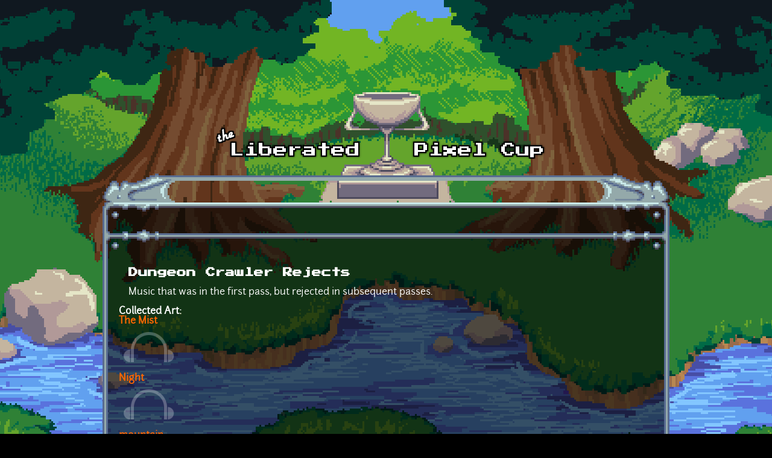

--- FILE ---
content_type: text/html; charset=utf-8
request_url: https://lpc.opengameart.org/content/dungeon-crawler-rejects-0
body_size: 4542
content:
<!DOCTYPE html PUBLIC "-//W3C//DTD XHTML+RDFa 1.0//EN"
  "http://www.w3.org/MarkUp/DTD/xhtml-rdfa-1.dtd">
<html xmlns="http://www.w3.org/1999/xhtml" xml:lang="en" version="XHTML+RDFa 1.0" dir="ltr"
  xmlns:content="http://purl.org/rss/1.0/modules/content/"
  xmlns:dc="http://purl.org/dc/terms/"
  xmlns:foaf="http://xmlns.com/foaf/0.1/"
  xmlns:rdfs="http://www.w3.org/2000/01/rdf-schema#"
  xmlns:sioc="http://rdfs.org/sioc/ns#"
  xmlns:sioct="http://rdfs.org/sioc/types#"
  xmlns:skos="http://www.w3.org/2004/02/skos/core#"
  xmlns:xsd="http://www.w3.org/2001/XMLSchema#">

<head profile="http://www.w3.org/1999/xhtml/vocab">
  <meta http-equiv="Content-Type" content="text/html; charset=utf-8" />
<link rel="alternate" type="application/rss+xml" title="The Liberated Pixel Cup Blog" href="http://lpc.opengameart.org/lpc-blog.xml" />
<link rel="shortcut icon" href="https://lpc.opengameart.org/sites/default/files/16icon_0.gif" type="image/gif" />
<meta name="description" content="Music that was in the first pass, but rejected in subsequent passes." />
<meta name="generator" content="Drupal 7 (http://drupal.org)" />
<link rel="canonical" href="https://lpc.opengameart.org/content/dungeon-crawler-rejects-0" />
<link rel="shortlink" href="https://lpc.opengameart.org/node/47431" />
<meta property="og:site_name" content="Liberated Pixel Cup" />
<meta property="og:type" content="article" />
<meta property="og:url" content="https://lpc.opengameart.org/content/dungeon-crawler-rejects-0" />
<meta property="og:title" content="Dungeon Crawler Rejects" />
<meta property="og:description" content="Music that was in the first pass, but rejected in subsequent passes." />
<meta property="og:updated_time" content="2015-07-14T13:32:43-04:00" />
<meta property="article:published_time" content="2015-07-14T13:23:30-04:00" />
<meta property="article:modified_time" content="2015-07-14T13:32:43-04:00" />
<meta name="dcterms.title" content="Dungeon Crawler Rejects" />
<meta name="dcterms.creator" content="team23" />
<meta name="dcterms.description" content="Music that was in the first pass, but rejected in subsequent passes." />
<meta name="dcterms.publisher" content="OpenGameArt.org" />
<meta name="dcterms.date" content="2015-07-14T13:23-04:00" />
<meta name="dcterms.type" content="Text" />
<meta name="dcterms.format" content="text/html" />
  <title>Dungeon Crawler Rejects | Liberated Pixel Cup</title>
  <link type="text/css" rel="stylesheet" href="https://lpc.opengameart.org/sites/default/files/css/css_xE-rWrJf-fncB6ztZfd2huxqgxu4WO-qwma6Xer30m4.css" media="all" />
<link type="text/css" rel="stylesheet" href="https://lpc.opengameart.org/sites/default/files/css/css_ff3tJc71Z402cxcrQprs7GRkOQJuOqgs2LWeSWIHHR0.css" media="all" />
<link type="text/css" rel="stylesheet" href="https://lpc.opengameart.org/sites/default/files/css/css_gFfGfGD7yK_gCkJEpcB9jTpfGZhsx-bIeUGFaH2wNoY.css" media="all" />
<link type="text/css" rel="stylesheet" href="https://lpc.opengameart.org/sites/default/files/css/css_F7o0WBr9ck5zGoRwtRV2a7uzvlX4NgMpxuY3AQF0Cw0.css" media="all" />
  <script type="text/javascript" src="https://lpc.opengameart.org/sites/default/files/js/js_YD9ro0PAqY25gGWrTki6TjRUG8TdokmmxjfqpNNfzVU.js"></script>
<script type="text/javascript" src="https://lpc.opengameart.org/sites/default/files/js/js_THpgTs0gwHaRk1L-4jiO93chzbsgFlOcQRf4T2qCfQs.js"></script>
<script type="text/javascript" src="https://lpc.opengameart.org/sites/default/files/js/js_9bncmYixfTNYGMATt6yVLaNQV0GhvO1_z14bWnF3otY.js"></script>
<script type="text/javascript">
<!--//--><![CDATA[//><!--
var lightbox_path="/sites/all/modules/oga/lightbox";jQuery(document).ready(function () { jQuery("p.lightbox-imgs a, a.lightbox-img").lightBox(); });
//--><!]]>
</script>
<script type="text/javascript" src="https://lpc.opengameart.org/sites/default/files/js/js_UeBEAEbc9mwYBCmLGJZbAvqME75cihrmosLyuVZQVAU.js"></script>
<script type="text/javascript">
<!--//--><![CDATA[//><!--
jQuery.extend(Drupal.settings, {"basePath":"\/","pathPrefix":"","setHasJsCookie":0,"ajaxPageState":{"theme":"lpc","theme_token":"QIXf9bMbECAgDpnG7laHIXSGOjMQ2tnz3ke8APxOwQQ","js":{"misc\/jquery.js":1,"misc\/jquery-extend-3.4.0.js":1,"misc\/jquery-html-prefilter-3.5.0-backport.js":1,"misc\/jquery.once.js":1,"misc\/drupal.js":1,"sites\/all\/modules\/oga\/ajax_dlcount\/ajax_dlcount.js":1,"sites\/all\/modules\/entityreference\/js\/entityreference.js":1,"sites\/all\/modules\/oga\/lightbox\/js\/jquery.lightbox-0.5.js":1,"0":1,"sites\/all\/themes\/lpc\/lpc.js":1},"css":{"modules\/system\/system.base.css":1,"modules\/system\/system.menus.css":1,"modules\/system\/system.messages.css":1,"modules\/system\/system.theme.css":1,"sites\/all\/modules\/comment_notify\/comment_notify.css":1,"modules\/comment\/comment.css":1,"modules\/field\/theme\/field.css":1,"sites\/all\/modules\/logintoboggan\/logintoboggan.css":1,"modules\/node\/node.css":1,"modules\/search\/search.css":1,"modules\/user\/user.css":1,"modules\/forum\/forum.css":1,"sites\/all\/modules\/views\/css\/views.css":1,"sites\/all\/modules\/ctools\/css\/ctools.css":1,"sites\/all\/modules\/oga\/lightbox\/css\/jquery.lightbox-0.5.css":1,"sites\/all\/modules\/ds\/layouts\/ds_2col_stacked\/ds_2col_stacked.css":1,"sites\/all\/themes\/lpc\/lpc.css":1}}});
//--><!]]>
</script>
</head>
<body class="html not-front not-logged-in no-sidebars page-node page-node- page-node-47431 node-type-art-collection domain-lpc-opengameart-org" >
  <div id="skip-link">
    <a href="#main-content" class="element-invisible element-focusable">Skip to main content</a>
  </div>
    
<a href='/'><img src="/sites/all/themes/lpc/media/lpc_logo_nocup.png" id="logo" 
    alt="The Liberated Pixel Cup" /></a>

<div id="header">
<div id="progress_bar_region">
    </div>
<div id="menu_bar">
    </div>
</div>

<div id="content">
    
        <div class='tabs'></div>
    
                <div class='pagetitle'><h2>Dungeon Crawler Rejects</h2></div>
          <div class="region region-content">
    <div class="ds-2col-stacked node node-art-collection view-mode-full clearfix">

  
      <div class="group-header">
      <div class="field field-name-title field-type-ds field-label-hidden"><div class="field-items"><div class="field-item even" property="dc:title"><h2>Dungeon Crawler Rejects</h2></div></div></div>    </div>
  
      <div class="group-left left-column">
      <div class="field field-name-author field-type-ds field-label-above"><div class="field-label">Author:&nbsp;</div><div class="field-items"><div class="field-item even"><a href="/users/team23" title="View user profile." class="username" xml:lang="" about="/users/team23" typeof="sioc:UserAccount" property="foaf:name" datatype="">team23</a></div></div></div><div class="field field-name-post-date field-type-ds field-label-hidden"><div class="field-items"><div class="field-item even">Tuesday, July 14, 2015 - 13:23</div></div></div>    </div>
  
      <div class="group-right right-column">
      <div class="field field-name-body field-type-text-with-summary field-label-hidden"><div class="field-items"><div class="field-item even" property="content:encoded"><p>Music that was in the first pass, but rejected in subsequent passes.</p>
</div></div></div><div class="field field-name-field-collected-art field-type-node-reference field-label-above"><div class="field-label">Collected Art:&nbsp;</div><div class="field-items"><div class="field-item even"><div class="ds-1col node node-art view-mode-art_preview clearfix ">

  
  <div class="field field-name-title field-type-ds field-label-hidden"><div class="field-items"><div class="field-item even" property="dc:title"><span class="art-preview-title"><a href="/content/the-mist">The Mist</a></span></div></div></div><div class="field field-name-field-art-preview field-type-file field-label-hidden"><div class="field-items"><div class="field-item even"><div class='art_preview_small audio-preview' data-display-type='art_preview_small'><div class='audio-preview-container display-type-thumbnail'><img class='audio-image' src='https://lpc.opengameart.org/sites/default/files/styles/thumbnail/public/audio_preview/The%20Mist%20Preview.ogg.png'><div class='play-button' data-ogg-url='https://lpc.opengameart.org/sites/default/files/The%20Mist%20Preview.ogg' data-mp3-url='https://lpc.opengameart.org/sites/default/files/audio_preview/The%20Mist%20Preview.ogg.mp3'></div></div></div></div></div></div></div></div><div class="field-item odd"><div class="ds-1col node node-art view-mode-art_preview clearfix ">

  
  <div class="field field-name-title field-type-ds field-label-hidden"><div class="field-items"><div class="field-item even" property="dc:title"><span class="art-preview-title"><a href="/content/night">Night</a></span></div></div></div><div class="field field-name-field-art-preview field-type-file field-label-hidden"><div class="field-items"><div class="field-item even"><div class='art_preview_small audio-preview' data-display-type='art_preview_small'><div class='audio-preview-container display-type-thumbnail'><img class='audio-image' src='https://lpc.opengameart.org/sites/default/files/styles/thumbnail/public/audio_preview/06%20Flicker.mp3.png'><div class='play-button' data-ogg-url='https://lpc.opengameart.org/sites/default/files/audio_preview/06%20Flicker.mp3.ogg' data-mp3-url='https://lpc.opengameart.org/sites/default/files/06%20Flicker.mp3'></div></div></div></div></div></div></div></div><div class="field-item even"><div class="ds-1col node node-art view-mode-art_preview clearfix ">

  
  <div class="field field-name-title field-type-ds field-label-hidden"><div class="field-items"><div class="field-item even" property="dc:title"><span class="art-preview-title"><a href="/content/mountain">mountain</a></span></div></div></div><div class="field field-name-field-art-preview field-type-file field-label-hidden"><div class="field-items"><div class="field-item even"><div class='art_preview_small audio-preview' data-display-type='art_preview_small'><div class='audio-preview-container display-type-thumbnail'><img class='audio-image' src='https://lpc.opengameart.org/sites/default/files/styles/thumbnail/public/audio_preview/mountain_0.mp3.png'><div class='play-button' data-ogg-url='https://lpc.opengameart.org/sites/default/files/audio_preview/mountain_0.mp3.ogg' data-mp3-url='https://lpc.opengameart.org/sites/default/files/mountain_0.mp3'></div></div></div></div></div></div></div></div><div class="field-item odd"><div class="ds-1col node node-art view-mode-art_preview clearfix ">

  
  <div class="field field-name-title field-type-ds field-label-hidden"><div class="field-items"><div class="field-item even" property="dc:title"><span class="art-preview-title"><a href="/content/rupture">rupture</a></span></div></div></div><div class="field field-name-field-art-preview field-type-file field-label-hidden"><div class="field-items"><div class="field-item even"><div class='art_preview_small audio-preview' data-display-type='art_preview_small'><div class='audio-preview-container display-type-thumbnail'><img class='audio-image' src='https://lpc.opengameart.org/sites/default/files/styles/thumbnail/public/audio_preview/rupture_0.mp3.png'><div class='play-button' data-ogg-url='https://lpc.opengameart.org/sites/default/files/audio_preview/rupture_0.mp3.ogg' data-mp3-url='https://lpc.opengameart.org/sites/default/files/rupture_0.mp3'></div></div></div></div></div></div></div></div><div class="field-item even"><div class="ds-1col node node-art view-mode-art_preview clearfix ">

  
  <div class="field field-name-title field-type-ds field-label-hidden"><div class="field-items"><div class="field-item even" property="dc:title"><span class="art-preview-title"><a href="/content/the-ugly-duckling">The Ugly Duckling</a></span></div></div></div><div class="field field-name-field-art-preview field-type-file field-label-hidden"><div class="field-items"><div class="field-item even"><div class='art_preview_small audio-preview' data-display-type='art_preview_small'><div class='audio-preview-container display-type-thumbnail'><img class='audio-image' src='https://lpc.opengameart.org/sites/default/files/styles/thumbnail/public/audio_preview/The%20Ugly%20Duckling%20%28Dance%20Loop%29_130BPM.mp3.png'><div class='play-button' data-ogg-url='https://lpc.opengameart.org/sites/default/files/audio_preview/The%20Ugly%20Duckling%20%28Dance%20Loop%29_130BPM.mp3.ogg' data-mp3-url='https://lpc.opengameart.org/sites/default/files/The%20Ugly%20Duckling%20%28Dance%20Loop%29_130BPM.mp3'></div></div></div></div></div></div></div></div><div class="field-item odd"><div class="ds-1col node node-art view-mode-art_preview clearfix ">

  
  <div class="field field-name-title field-type-ds field-label-hidden"><div class="field-items"><div class="field-item even" property="dc:title"><span class="art-preview-title"><a href="/content/enter-the-intro">Enter The Intro</a></span></div></div></div><div class="field field-name-field-art-preview field-type-file field-label-hidden"><div class="field-items"><div class="field-item even"><div class='art_preview_small audio-preview' data-display-type='art_preview_small'><div class='audio-preview-container display-type-thumbnail'><img class='audio-image' src='https://lpc.opengameart.org/sites/default/files/styles/thumbnail/public/audio_preview/Enter%20the%20Intro.mp3.png'><div class='play-button' data-ogg-url='https://lpc.opengameart.org/sites/default/files/audio_preview/Enter%20the%20Intro.mp3.ogg' data-mp3-url='https://lpc.opengameart.org/sites/default/files/Enter%20the%20Intro.mp3'></div></div></div></div></div></div></div></div><div class="field-item even"><div class="ds-1col node node-art view-mode-art_preview clearfix ">

  
  <div class="field field-name-title field-type-ds field-label-hidden"><div class="field-items"><div class="field-item even" property="dc:title"><span class="art-preview-title"><a href="/content/through-the-portal">Through the Portal</a></span></div></div></div><div class="field field-name-field-art-preview field-type-file field-label-hidden"><div class="field-items"><div class="field-item even"><div class='art_preview_small audio-preview' data-display-type='art_preview_small'><div class='audio-preview-container display-type-thumbnail'><img class='audio-image' src='https://lpc.opengameart.org/sites/default/files/styles/thumbnail/public/audio_preview/S31-Through%20the%20Portal_0.ogg.png'><div class='play-button' data-ogg-url='https://lpc.opengameart.org/sites/default/files/S31-Through%20the%20Portal_0.ogg' data-mp3-url='https://lpc.opengameart.org/sites/default/files/audio_preview/S31-Through%20the%20Portal_0.ogg.mp3'></div></div></div></div></div></div></div></div><div class="field-item odd"><div class="ds-1col node node-art view-mode-art_preview clearfix ">

  
  <div class="field field-name-title field-type-ds field-label-hidden"><div class="field-items"><div class="field-item even" property="dc:title"><span class="art-preview-title"><a href="/content/music-2">music</a></span></div></div></div><div class="field field-name-field-art-preview field-type-file field-label-hidden"><div class="field-items"><div class="field-item even"><div class='art_preview_small audio-preview' data-display-type='art_preview_small'><div class='audio-preview-container display-type-thumbnail'><img class='audio-image' src='https://lpc.opengameart.org/sites/default/files/styles/thumbnail/public/audio_preview/seashore.mp3.png'><div class='play-button' data-ogg-url='https://lpc.opengameart.org/sites/default/files/audio_preview/seashore.mp3.ogg' data-mp3-url='https://lpc.opengameart.org/sites/default/files/seashore.mp3'></div></div></div></div></div></div></div></div><div class="field-item even"><div class="ds-1col node node-art view-mode-art_preview clearfix ">

  
  <div class="field field-name-title field-type-ds field-label-hidden"><div class="field-items"><div class="field-item even" property="dc:title"><span class="art-preview-title"><a href="/content/raining-bits">Raining Bits</a></span></div></div></div><div class="field field-name-field-art-preview field-type-file field-label-hidden"><div class="field-items"><div class="field-item even"><div class='art_preview_small audio-preview' data-display-type='art_preview_small'><div class='audio-preview-container display-type-thumbnail'><img class='audio-image' src='https://lpc.opengameart.org/sites/default/files/styles/thumbnail/public/audio_preview/Raining%20Bits_0.ogg.png'><div class='play-button' data-ogg-url='https://lpc.opengameart.org/sites/default/files/Raining%20Bits_0.ogg' data-mp3-url='https://lpc.opengameart.org/sites/default/files/audio_preview/Raining%20Bits_0.ogg.mp3'></div></div></div></div></div></div></div></div><div class="field-item odd"><div class="ds-1col node node-art view-mode-art_preview clearfix ">

  
  <div class="field field-name-title field-type-ds field-label-hidden"><div class="field-items"><div class="field-item even" property="dc:title"><span class="art-preview-title"><a href="/content/andys-report-8bit-and-piano-ver">Andy&#039;s report (8bit and piano ver)</a></span></div></div></div><div class="field field-name-field-art-preview field-type-file field-label-hidden"><div class="field-items"><div class="field-item even"><div class='art_preview_small audio-preview' data-display-type='art_preview_small'><div class='audio-preview-container display-type-thumbnail'><img class='audio-image' src='https://lpc.opengameart.org/sites/default/files/styles/thumbnail/public/audio_preview/Andys%20Report%20sample.mp3.png'><div class='play-button' data-ogg-url='https://lpc.opengameart.org/sites/default/files/audio_preview/Andys%20Report%20sample.mp3.ogg' data-mp3-url='https://lpc.opengameart.org/sites/default/files/Andys%20Report%20sample.mp3'></div></div></div></div></div></div></div></div><div class="field-item even"><div class="ds-1col node node-art view-mode-art_preview clearfix ">

  
  <div class="field field-name-title field-type-ds field-label-hidden"><div class="field-items"><div class="field-item even" property="dc:title"><span class="art-preview-title"><a href="/content/war">war</a></span></div></div></div><div class="field field-name-field-art-preview field-type-file field-label-hidden"><div class="field-items"><div class="field-item even"><div class='art_preview_small audio-preview' data-display-type='art_preview_small'><div class='audio-preview-container display-type-thumbnail'><img class='audio-image' src='https://lpc.opengameart.org/sites/default/files/styles/thumbnail/public/audio_preview/song.wav.png'><div class='play-button' data-ogg-url='https://lpc.opengameart.org/sites/default/files/audio_preview/song.wav.ogg' data-mp3-url='https://lpc.opengameart.org/sites/default/files/audio_preview/song.wav.mp3'></div></div></div></div></div></div></div></div><div class="field-item odd"><div class="ds-1col node node-art view-mode-art_preview clearfix ">

  
  <div class="field field-name-title field-type-ds field-label-hidden"><div class="field-items"><div class="field-item even" property="dc:title"><span class="art-preview-title"><a href="/content/night-calm">Night Calm</a></span></div></div></div><div class="field field-name-field-art-preview field-type-file field-label-hidden"><div class="field-items"><div class="field-item even"><div class='art_preview_small audio-preview' data-display-type='art_preview_small'><div class='audio-preview-container display-type-thumbnail'><img class='audio-image' src='https://lpc.opengameart.org/sites/default/files/styles/thumbnail/public/audio_preview/Night%20Calm%20v0_4.mp3.png'><div class='play-button' data-ogg-url='https://lpc.opengameart.org/sites/default/files/audio_preview/Night%20Calm%20v0_4.mp3.ogg' data-mp3-url='https://lpc.opengameart.org/sites/default/files/Night%20Calm%20v0_4.mp3'></div></div></div></div></div></div></div></div><div class="field-item even"><div class="ds-1col node node-art view-mode-art_preview clearfix ">

  
  <div class="field field-name-title field-type-ds field-label-hidden"><div class="field-items"><div class="field-item even" property="dc:title"><span class="art-preview-title"><a href="/content/medieval-town">medieval town </a></span></div></div></div><div class="field field-name-field-art-preview field-type-file field-label-hidden"><div class="field-items"><div class="field-item even"><div class='art_preview_small audio-preview' data-display-type='art_preview_small'><div class='audio-preview-container display-type-thumbnail'><img class='audio-image' src='https://lpc.opengameart.org/sites/default/files/styles/thumbnail/public/audio_preview/022815townbgm.ogg.png'><div class='play-button' data-ogg-url='https://lpc.opengameart.org/sites/default/files/022815townbgm.ogg' data-mp3-url='https://lpc.opengameart.org/sites/default/files/audio_preview/022815townbgm.ogg.mp3'></div></div></div></div></div></div></div></div><div class="field-item odd"><div class="ds-1col node node-art view-mode-art_preview clearfix ">

  
  <div class="field field-name-title field-type-ds field-label-hidden"><div class="field-items"><div class="field-item even" property="dc:title"><span class="art-preview-title"><a href="/content/battle-the-outsiders">Battle the outsiders</a></span></div></div></div><div class="field field-name-field-art-preview field-type-file field-label-hidden"><div class="field-items"><div class="field-item even"><div class='art_preview_small audio-preview' data-display-type='art_preview_small'><div class='audio-preview-container display-type-thumbnail'><img class='audio-image' src='https://lpc.opengameart.org/sites/default/files/styles/thumbnail/public/audio_preview/Battle%20the%20outsiders.mp3.png'><div class='play-button' data-ogg-url='https://lpc.opengameart.org/sites/default/files/audio_preview/Battle%20the%20outsiders.mp3.ogg' data-mp3-url='https://lpc.opengameart.org/sites/default/files/Battle%20the%20outsiders.mp3'></div></div></div></div></div></div></div></div><div class="field-item even"><div class="ds-1col node node-art view-mode-art_preview clearfix ">

  
  <div class="field field-name-title field-type-ds field-label-hidden"><div class="field-items"><div class="field-item even" property="dc:title"><span class="art-preview-title"><a href="/content/the-organ-2">The Organ 2</a></span></div></div></div><div class="field field-name-field-art-preview field-type-file field-label-hidden"><div class="field-items"><div class="field-item even"><div class='art_preview_small audio-preview' data-display-type='art_preview_small'><div class='audio-preview-container display-type-thumbnail'><img class='audio-image' src='https://lpc.opengameart.org/sites/default/files/styles/thumbnail/public/audio_preview/The%20Organ%202.wav.png'><div class='play-button' data-ogg-url='https://lpc.opengameart.org/sites/default/files/audio_preview/The%20Organ%202.wav.ogg' data-mp3-url='https://lpc.opengameart.org/sites/default/files/audio_preview/The%20Organ%202.wav.mp3'></div></div></div></div></div></div></div></div><div class="field-item odd"><div class="ds-1col node node-art view-mode-art_preview clearfix ">

  
  <div class="field field-name-title field-type-ds field-label-hidden"><div class="field-items"><div class="field-item even" property="dc:title"><span class="art-preview-title"><a href="/content/melancholy-piano-theme">Melancholy Piano Theme</a></span></div></div></div><div class="field field-name-field-art-preview field-type-file field-label-hidden"><div class="field-items"><div class="field-item even"><div class='art_preview_small audio-preview' data-display-type='art_preview_small'><div class='audio-preview-container display-type-thumbnail'><img class='audio-image' src='https://lpc.opengameart.org/sites/default/files/styles/thumbnail/public/audio_preview/Piano%20Theme%20Music.mp3.png'><div class='play-button' data-ogg-url='https://lpc.opengameart.org/sites/default/files/audio_preview/Piano%20Theme%20Music.mp3.ogg' data-mp3-url='https://lpc.opengameart.org/sites/default/files/Piano%20Theme%20Music.mp3'></div></div></div></div></div></div></div></div><div class="field-item even"><div class="ds-1col node node-art view-mode-art_preview clearfix ">

  
  <div class="field field-name-title field-type-ds field-label-hidden"><div class="field-items"><div class="field-item even" property="dc:title"><span class="art-preview-title"><a href="/content/rock-ish-song">Rock-ish Song</a></span></div></div></div><div class="field field-name-field-art-preview field-type-file field-label-hidden"><div class="field-items"><div class="field-item even"><div class='art_preview_small audio-preview' data-display-type='art_preview_small'><div class='audio-preview-container display-type-thumbnail'><img class='audio-image' src='https://lpc.opengameart.org/sites/default/files/styles/thumbnail/public/audio_preview/Petra%20Durissima.mp3.png'><div class='play-button' data-ogg-url='https://lpc.opengameart.org/sites/default/files/audio_preview/Petra%20Durissima.mp3.ogg' data-mp3-url='https://lpc.opengameart.org/sites/default/files/Petra%20Durissima.mp3'></div></div></div></div></div></div></div></div><div class="field-item odd"><div class="ds-1col node node-art view-mode-art_preview clearfix ">

  
  <div class="field field-name-title field-type-ds field-label-hidden"><div class="field-items"><div class="field-item even" property="dc:title"><span class="art-preview-title"><a href="/content/strange-dungeon-theme">Strange Dungeon Theme</a></span></div></div></div><div class="field field-name-field-art-preview field-type-file field-label-hidden"><div class="field-items"><div class="field-item even"><div class='art_preview_small audio-preview' data-display-type='art_preview_small'><div class='audio-preview-container display-type-thumbnail'><img class='audio-image' src='https://lpc.opengameart.org/sites/default/files/styles/thumbnail/public/audio_preview/Strange%20Dungeon.wav.png'><div class='play-button' data-ogg-url='https://lpc.opengameart.org/sites/default/files/audio_preview/Strange%20Dungeon.wav.ogg' data-mp3-url='https://lpc.opengameart.org/sites/default/files/audio_preview/Strange%20Dungeon.wav.mp3'></div></div></div></div></div></div></div></div><div class="field-item even"><div class="ds-1col node node-art view-mode-art_preview clearfix ">

  
  <div class="field field-name-title field-type-ds field-label-hidden"><div class="field-items"><div class="field-item even" property="dc:title"><span class="art-preview-title"><a href="/content/fast-fight-battle-music">Fast fight / battle music</a></span></div></div></div><div class="field field-name-field-art-preview field-type-file field-label-hidden"><div class="field-items"><div class="field-item even"><div class='art_preview_small audio-preview' data-display-type='art_preview_small'><div class='audio-preview-container display-type-thumbnail'><img class='audio-image' src='https://lpc.opengameart.org/sites/default/files/styles/thumbnail/public/audio_preview/fight.wav.png'><div class='play-button' data-ogg-url='https://lpc.opengameart.org/sites/default/files/audio_preview/fight.wav.ogg' data-mp3-url='https://lpc.opengameart.org/sites/default/files/audio_preview/fight.wav.mp3'></div></div></div></div></div></div></div></div><div class="field-item odd"><div class="ds-1col node node-art view-mode-art_preview clearfix ">

  
  <div class="field field-name-title field-type-ds field-label-hidden"><div class="field-items"><div class="field-item even" property="dc:title"><span class="art-preview-title"><a href="/content/winner">Winner</a></span></div></div></div><div class="field field-name-field-art-preview field-type-file field-label-hidden"><div class="field-items"><div class="field-item even"><div class='art_preview_small audio-preview' data-display-type='art_preview_small'><div class='audio-preview-container display-type-thumbnail'><img class='audio-image' src='https://lpc.opengameart.org/sites/default/files/styles/thumbnail/public/audio_preview/winner.ogg.png'><div class='play-button' data-ogg-url='https://lpc.opengameart.org/sites/default/files/winner.ogg' data-mp3-url='https://lpc.opengameart.org/sites/default/files/audio_preview/winner.ogg.mp3'></div></div></div></div></div></div></div></div></div></div><div class="field field-name-download-credits-file field-type-ds field-label-hidden"><div class="field-items"><div class="field-item even"><script>
(function ($) {
  $(function() {
    $('#download-credits-link').click(function() {
      $('#download-credits-hidden').slideDown();
      $('#download-credits-link-div').slideUp();
    });
  });
})(jQuery)
</script>
<div id='download-credits-link-div' style='margin-bottom: 1em;'><strong><a href='javascript:void(0)' id='download-credits-link'>Download Credits File</a></strong></div>
<div id='download-credits-hidden' style='display: none'><p>OpenGameArt.org can automatically generate a single credits file for all of the art in this collection.  Please note that, while we tried our best, this file is in no way guaranteed to be accurate, and properly attributing the work you distribute with your project remains <strong>your responsibility</strong>.  You'll want to load up this file in a text editor, check to make sure everything looks good (and that any special attribution instructions are followed), and then <strong>delete the notice at the top of the file, as the notice is designed to make you look very silly if you don't check over the file and remove it</strong>.</p>

<p><strong><a href='/collection/47431/CREDITS.TXT'>I understand that I'll end up looking really stupid if I didn't read the above paragraph, and want to download the credits file.</a></strong></p></div></div></div></div><ul class="links inline"><li class="comment_forbidden first last"><span><a href="/user/login?destination=node/47431%23comment-form">Log in</a> or <a href="/user/register?destination=node/47431%23comment-form">register</a> to post comments</span></li>
</ul>    </div>
  
  </div>
  </div>
    </div>

<div id="footer">
    </div>

<a href='/user/login' style='display: block; position: fixed; height: 20px; width: 20px; bottom: 0; left: 0'>&nbsp;</a>

  </body>
</html>
